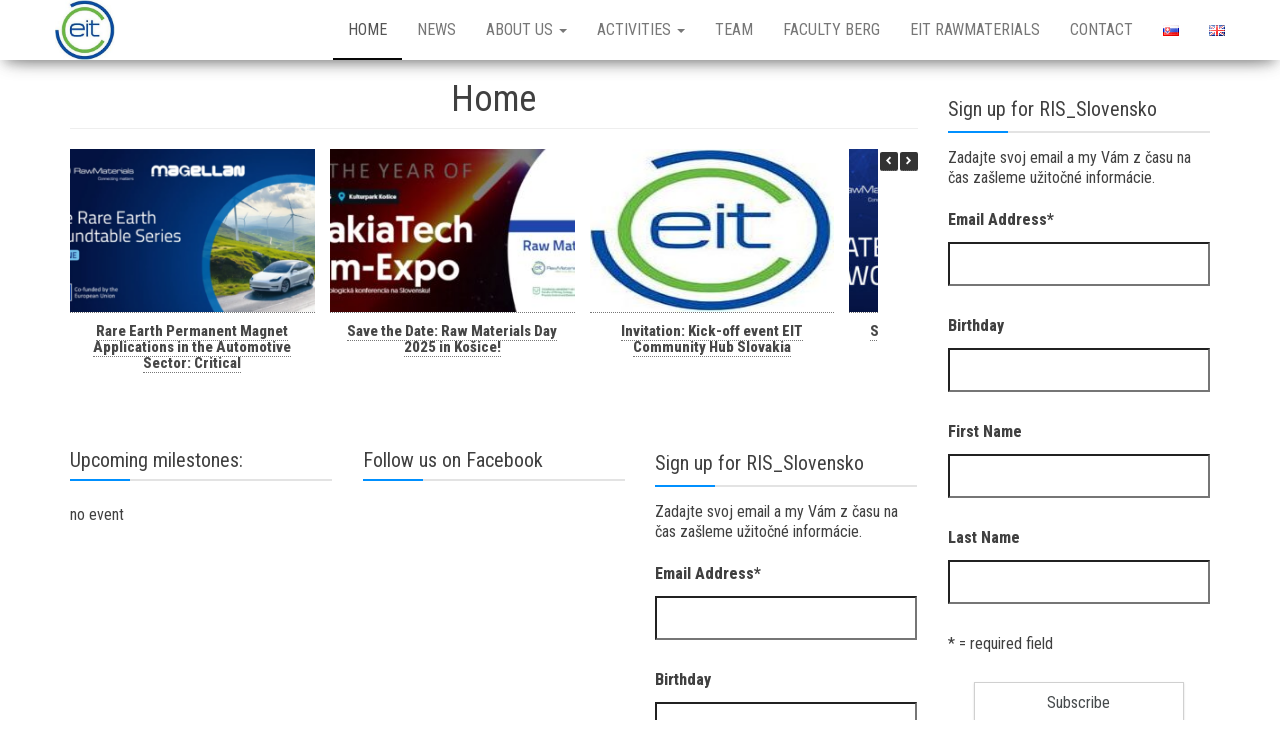

--- FILE ---
content_type: text/html; charset=UTF-8
request_url: https://hub.fberg.tuke.sk/en/home/
body_size: 15990
content:
<!DOCTYPE html>
<html lang="en-GB">
	<head>
		<meta http-equiv="content-type" content="text/html; charset=UTF-8" />
		<meta http-equiv="X-UA-Compatible" content="IE=edge">
		<meta name="viewport" content="width=device-width, initial-scale=1">
		<link rel="pingback" href="https://hub.fberg.tuke.sk/xmlrpc.php" />
		<meta name='robots' content='index, follow, max-image-preview:large, max-snippet:-1, max-video-preview:-1' />
<meta name="dlm-version" content="4.9.11"><link rel="alternate" href="https://hub.fberg.tuke.sk/" hreflang="sk" />
<link rel="alternate" href="https://hub.fberg.tuke.sk/en/home/" hreflang="en" />

	<!-- This site is optimized with the Yoast SEO plugin v19.0 - https://yoast.com/wordpress/plugins/seo/ -->
	<title>Home - EIT RawMaterials RIS Hub Slovakia</title>
	<meta name="description" content="EIT RawMaterials regionálne HUB centrum Košice funguje od roku 2018 a jeho cieľom je zvýšenie inovačného potenciálu na Slovensku a v okolitých regiónoch." />
	<link rel="canonical" href="https://hub.fberg.tuke.sk/en/home/" />
	<meta property="og:locale" content="en_GB" />
	<meta property="og:locale:alternate" content="sk_SK" />
	<meta property="og:type" content="website" />
	<meta property="og:title" content="Home - EIT RawMaterials RIS Hub Slovakia" />
	<meta property="og:description" content="EIT RawMaterials regionálne HUB centrum Košice funguje od roku 2018 a jeho cieľom je zvýšenie inovačného potenciálu na Slovensku a v okolitých regiónoch." />
	<meta property="og:url" content="https://hub.fberg.tuke.sk/en/home/" />
	<meta property="og:site_name" content="EIT RawMaterials RIS Hub Slovakia" />
	<meta property="article:modified_time" content="2025-12-26T20:21:31+00:00" />
	<meta name="twitter:card" content="summary_large_image" />
	<script type="application/ld+json" class="yoast-schema-graph">{"@context":"https://schema.org","@graph":[{"@type":"WebSite","@id":"https://hub.fberg.tuke.sk/en/home/#website","url":"https://hub.fberg.tuke.sk/en/home/","name":"EIT RawMaterials RIS Hub Slovakia","description":"EIT RawMaterials RIS Hub Slovakia","potentialAction":[{"@type":"SearchAction","target":{"@type":"EntryPoint","urlTemplate":"https://hub.fberg.tuke.sk/en/home/?s={search_term_string}"},"query-input":"required name=search_term_string"}],"inLanguage":"en-GB"},{"@type":"WebPage","@id":"https://hub.fberg.tuke.sk/en/home/#webpage","url":"https://hub.fberg.tuke.sk/en/home/","name":"Home - EIT RawMaterials RIS Hub Slovakia","isPartOf":{"@id":"https://hub.fberg.tuke.sk/en/home/#website"},"datePublished":"2018-03-09T12:10:45+00:00","dateModified":"2025-12-26T20:21:31+00:00","description":"EIT RawMaterials regionálne HUB centrum Košice funguje od roku 2018 a jeho cieľom je zvýšenie inovačného potenciálu na Slovensku a v okolitých regiónoch.","breadcrumb":{"@id":"https://hub.fberg.tuke.sk/en/home/#breadcrumb"},"inLanguage":"en-GB","potentialAction":[{"@type":"ReadAction","target":["https://hub.fberg.tuke.sk/en/home/"]}]},{"@type":"BreadcrumbList","@id":"https://hub.fberg.tuke.sk/en/home/#breadcrumb","itemListElement":[{"@type":"ListItem","position":1,"name":"Home"}]}]}</script>
	<!-- / Yoast SEO plugin. -->


<link rel='dns-prefetch' href='//fonts.googleapis.com' />
<link rel='dns-prefetch' href='//s.w.org' />
<link rel="alternate" type="application/rss+xml" title="EIT RawMaterials RIS Hub Slovakia &raquo; Feed" href="https://hub.fberg.tuke.sk/en/feed/" />
<link rel="alternate" type="application/rss+xml" title="EIT RawMaterials RIS Hub Slovakia &raquo; Comments Feed" href="https://hub.fberg.tuke.sk/en/comments/feed/" />
		<!-- This site uses the Google Analytics by ExactMetrics plugin v7.10.0 - Using Analytics tracking - https://www.exactmetrics.com/ -->
							<script
				src="//www.googletagmanager.com/gtag/js?id=G-R31CT2HFLJ"  data-cfasync="false" data-wpfc-render="false" type="text/javascript" async></script>
			<script data-cfasync="false" data-wpfc-render="false" type="text/javascript">
				var em_version = '7.10.0';
				var em_track_user = true;
				var em_no_track_reason = '';
				
								var disableStrs = [
										'ga-disable-G-R31CT2HFLJ',
														];

				/* Function to detect opted out users */
				function __gtagTrackerIsOptedOut() {
					for (var index = 0; index < disableStrs.length; index++) {
						if (document.cookie.indexOf(disableStrs[index] + '=true') > -1) {
							return true;
						}
					}

					return false;
				}

				/* Disable tracking if the opt-out cookie exists. */
				if (__gtagTrackerIsOptedOut()) {
					for (var index = 0; index < disableStrs.length; index++) {
						window[disableStrs[index]] = true;
					}
				}

				/* Opt-out function */
				function __gtagTrackerOptout() {
					for (var index = 0; index < disableStrs.length; index++) {
						document.cookie = disableStrs[index] + '=true; expires=Thu, 31 Dec 2099 23:59:59 UTC; path=/';
						window[disableStrs[index]] = true;
					}
				}

				if ('undefined' === typeof gaOptout) {
					function gaOptout() {
						__gtagTrackerOptout();
					}
				}
								window.dataLayer = window.dataLayer || [];

				window.ExactMetricsDualTracker = {
					helpers: {},
					trackers: {},
				};
				if (em_track_user) {
					function __gtagDataLayer() {
						dataLayer.push(arguments);
					}

					function __gtagTracker(type, name, parameters) {
						if (!parameters) {
							parameters = {};
						}

						if (parameters.send_to) {
							__gtagDataLayer.apply(null, arguments);
							return;
						}

						if (type === 'event') {
														parameters.send_to = exactmetrics_frontend.v4_id;
							var hookName = name;
							if (typeof parameters['event_category'] !== 'undefined') {
								hookName = parameters['event_category'] + ':' + name;
							}

							if (typeof ExactMetricsDualTracker.trackers[hookName] !== 'undefined') {
								ExactMetricsDualTracker.trackers[hookName](parameters);
							} else {
								__gtagDataLayer('event', name, parameters);
							}
							
													} else {
							__gtagDataLayer.apply(null, arguments);
						}
					}

					__gtagTracker('js', new Date());
					__gtagTracker('set', {
						'developer_id.dNDMyYj': true,
											});
										__gtagTracker('config', 'G-R31CT2HFLJ', {"forceSSL":"true","anonymize_ip":"true"} );
															window.gtag = __gtagTracker;										(function () {
						/* https://developers.google.com/analytics/devguides/collection/analyticsjs/ */
						/* ga and __gaTracker compatibility shim. */
						var noopfn = function () {
							return null;
						};
						var newtracker = function () {
							return new Tracker();
						};
						var Tracker = function () {
							return null;
						};
						var p = Tracker.prototype;
						p.get = noopfn;
						p.set = noopfn;
						p.send = function () {
							var args = Array.prototype.slice.call(arguments);
							args.unshift('send');
							__gaTracker.apply(null, args);
						};
						var __gaTracker = function () {
							var len = arguments.length;
							if (len === 0) {
								return;
							}
							var f = arguments[len - 1];
							if (typeof f !== 'object' || f === null || typeof f.hitCallback !== 'function') {
								if ('send' === arguments[0]) {
									var hitConverted, hitObject = false, action;
									if ('event' === arguments[1]) {
										if ('undefined' !== typeof arguments[3]) {
											hitObject = {
												'eventAction': arguments[3],
												'eventCategory': arguments[2],
												'eventLabel': arguments[4],
												'value': arguments[5] ? arguments[5] : 1,
											}
										}
									}
									if ('pageview' === arguments[1]) {
										if ('undefined' !== typeof arguments[2]) {
											hitObject = {
												'eventAction': 'page_view',
												'page_path': arguments[2],
											}
										}
									}
									if (typeof arguments[2] === 'object') {
										hitObject = arguments[2];
									}
									if (typeof arguments[5] === 'object') {
										Object.assign(hitObject, arguments[5]);
									}
									if ('undefined' !== typeof arguments[1].hitType) {
										hitObject = arguments[1];
										if ('pageview' === hitObject.hitType) {
											hitObject.eventAction = 'page_view';
										}
									}
									if (hitObject) {
										action = 'timing' === arguments[1].hitType ? 'timing_complete' : hitObject.eventAction;
										hitConverted = mapArgs(hitObject);
										__gtagTracker('event', action, hitConverted);
									}
								}
								return;
							}

							function mapArgs(args) {
								var arg, hit = {};
								var gaMap = {
									'eventCategory': 'event_category',
									'eventAction': 'event_action',
									'eventLabel': 'event_label',
									'eventValue': 'event_value',
									'nonInteraction': 'non_interaction',
									'timingCategory': 'event_category',
									'timingVar': 'name',
									'timingValue': 'value',
									'timingLabel': 'event_label',
									'page': 'page_path',
									'location': 'page_location',
									'title': 'page_title',
								};
								for (arg in args) {
																		if (!(!args.hasOwnProperty(arg) || !gaMap.hasOwnProperty(arg))) {
										hit[gaMap[arg]] = args[arg];
									} else {
										hit[arg] = args[arg];
									}
								}
								return hit;
							}

							try {
								f.hitCallback();
							} catch (ex) {
							}
						};
						__gaTracker.create = newtracker;
						__gaTracker.getByName = newtracker;
						__gaTracker.getAll = function () {
							return [];
						};
						__gaTracker.remove = noopfn;
						__gaTracker.loaded = true;
						window['__gaTracker'] = __gaTracker;
					})();
									} else {
										console.log("");
					(function () {
						function __gtagTracker() {
							return null;
						}

						window['__gtagTracker'] = __gtagTracker;
						window['gtag'] = __gtagTracker;
					})();
									}
			</script>
				<!-- / Google Analytics by ExactMetrics -->
		<script type="text/javascript">
window._wpemojiSettings = {"baseUrl":"https:\/\/s.w.org\/images\/core\/emoji\/13.1.0\/72x72\/","ext":".png","svgUrl":"https:\/\/s.w.org\/images\/core\/emoji\/13.1.0\/svg\/","svgExt":".svg","source":{"concatemoji":"https:\/\/hub.fberg.tuke.sk\/wp-includes\/js\/wp-emoji-release.min.js?ver=5.9.12"}};
/*! This file is auto-generated */
!function(e,a,t){var n,r,o,i=a.createElement("canvas"),p=i.getContext&&i.getContext("2d");function s(e,t){var a=String.fromCharCode;p.clearRect(0,0,i.width,i.height),p.fillText(a.apply(this,e),0,0);e=i.toDataURL();return p.clearRect(0,0,i.width,i.height),p.fillText(a.apply(this,t),0,0),e===i.toDataURL()}function c(e){var t=a.createElement("script");t.src=e,t.defer=t.type="text/javascript",a.getElementsByTagName("head")[0].appendChild(t)}for(o=Array("flag","emoji"),t.supports={everything:!0,everythingExceptFlag:!0},r=0;r<o.length;r++)t.supports[o[r]]=function(e){if(!p||!p.fillText)return!1;switch(p.textBaseline="top",p.font="600 32px Arial",e){case"flag":return s([127987,65039,8205,9895,65039],[127987,65039,8203,9895,65039])?!1:!s([55356,56826,55356,56819],[55356,56826,8203,55356,56819])&&!s([55356,57332,56128,56423,56128,56418,56128,56421,56128,56430,56128,56423,56128,56447],[55356,57332,8203,56128,56423,8203,56128,56418,8203,56128,56421,8203,56128,56430,8203,56128,56423,8203,56128,56447]);case"emoji":return!s([10084,65039,8205,55357,56613],[10084,65039,8203,55357,56613])}return!1}(o[r]),t.supports.everything=t.supports.everything&&t.supports[o[r]],"flag"!==o[r]&&(t.supports.everythingExceptFlag=t.supports.everythingExceptFlag&&t.supports[o[r]]);t.supports.everythingExceptFlag=t.supports.everythingExceptFlag&&!t.supports.flag,t.DOMReady=!1,t.readyCallback=function(){t.DOMReady=!0},t.supports.everything||(n=function(){t.readyCallback()},a.addEventListener?(a.addEventListener("DOMContentLoaded",n,!1),e.addEventListener("load",n,!1)):(e.attachEvent("onload",n),a.attachEvent("onreadystatechange",function(){"complete"===a.readyState&&t.readyCallback()})),(n=t.source||{}).concatemoji?c(n.concatemoji):n.wpemoji&&n.twemoji&&(c(n.twemoji),c(n.wpemoji)))}(window,document,window._wpemojiSettings);
</script>
<style type="text/css">
img.wp-smiley,
img.emoji {
	display: inline !important;
	border: none !important;
	box-shadow: none !important;
	height: 1em !important;
	width: 1em !important;
	margin: 0 0.07em !important;
	vertical-align: -0.1em !important;
	background: none !important;
	padding: 0 !important;
}
</style>
	<link rel='stylesheet' id='flick-css'  href='https://hub.fberg.tuke.sk/wp-content/plugins/mailchimp//css/flick/flick.css?ver=5.9.12' type='text/css' media='all' />
<link rel='stylesheet' id='mailchimpSF_main_css-css'  href='https://hub.fberg.tuke.sk/?mcsf_action=main_css&#038;ver=5.9.12' type='text/css' media='all' />
<!--[if IE]>
<link rel='stylesheet' id='mailchimpSF_ie_css-css'  href='https://hub.fberg.tuke.sk/wp-content/plugins/mailchimp/css/ie.css?ver=5.9.12' type='text/css' media='all' />
<![endif]-->
<link rel='stylesheet' id='wp-block-library-css'  href='https://hub.fberg.tuke.sk/wp-includes/css/dist/block-library/style.min.css?ver=5.9.12' type='text/css' media='all' />
<style id='global-styles-inline-css' type='text/css'>
body{--wp--preset--color--black: #000000;--wp--preset--color--cyan-bluish-gray: #abb8c3;--wp--preset--color--white: #ffffff;--wp--preset--color--pale-pink: #f78da7;--wp--preset--color--vivid-red: #cf2e2e;--wp--preset--color--luminous-vivid-orange: #ff6900;--wp--preset--color--luminous-vivid-amber: #fcb900;--wp--preset--color--light-green-cyan: #7bdcb5;--wp--preset--color--vivid-green-cyan: #00d084;--wp--preset--color--pale-cyan-blue: #8ed1fc;--wp--preset--color--vivid-cyan-blue: #0693e3;--wp--preset--color--vivid-purple: #9b51e0;--wp--preset--gradient--vivid-cyan-blue-to-vivid-purple: linear-gradient(135deg,rgba(6,147,227,1) 0%,rgb(155,81,224) 100%);--wp--preset--gradient--light-green-cyan-to-vivid-green-cyan: linear-gradient(135deg,rgb(122,220,180) 0%,rgb(0,208,130) 100%);--wp--preset--gradient--luminous-vivid-amber-to-luminous-vivid-orange: linear-gradient(135deg,rgba(252,185,0,1) 0%,rgba(255,105,0,1) 100%);--wp--preset--gradient--luminous-vivid-orange-to-vivid-red: linear-gradient(135deg,rgba(255,105,0,1) 0%,rgb(207,46,46) 100%);--wp--preset--gradient--very-light-gray-to-cyan-bluish-gray: linear-gradient(135deg,rgb(238,238,238) 0%,rgb(169,184,195) 100%);--wp--preset--gradient--cool-to-warm-spectrum: linear-gradient(135deg,rgb(74,234,220) 0%,rgb(151,120,209) 20%,rgb(207,42,186) 40%,rgb(238,44,130) 60%,rgb(251,105,98) 80%,rgb(254,248,76) 100%);--wp--preset--gradient--blush-light-purple: linear-gradient(135deg,rgb(255,206,236) 0%,rgb(152,150,240) 100%);--wp--preset--gradient--blush-bordeaux: linear-gradient(135deg,rgb(254,205,165) 0%,rgb(254,45,45) 50%,rgb(107,0,62) 100%);--wp--preset--gradient--luminous-dusk: linear-gradient(135deg,rgb(255,203,112) 0%,rgb(199,81,192) 50%,rgb(65,88,208) 100%);--wp--preset--gradient--pale-ocean: linear-gradient(135deg,rgb(255,245,203) 0%,rgb(182,227,212) 50%,rgb(51,167,181) 100%);--wp--preset--gradient--electric-grass: linear-gradient(135deg,rgb(202,248,128) 0%,rgb(113,206,126) 100%);--wp--preset--gradient--midnight: linear-gradient(135deg,rgb(2,3,129) 0%,rgb(40,116,252) 100%);--wp--preset--duotone--dark-grayscale: url('#wp-duotone-dark-grayscale');--wp--preset--duotone--grayscale: url('#wp-duotone-grayscale');--wp--preset--duotone--purple-yellow: url('#wp-duotone-purple-yellow');--wp--preset--duotone--blue-red: url('#wp-duotone-blue-red');--wp--preset--duotone--midnight: url('#wp-duotone-midnight');--wp--preset--duotone--magenta-yellow: url('#wp-duotone-magenta-yellow');--wp--preset--duotone--purple-green: url('#wp-duotone-purple-green');--wp--preset--duotone--blue-orange: url('#wp-duotone-blue-orange');--wp--preset--font-size--small: 13px;--wp--preset--font-size--medium: 20px;--wp--preset--font-size--large: 36px;--wp--preset--font-size--x-large: 42px;}.has-black-color{color: var(--wp--preset--color--black) !important;}.has-cyan-bluish-gray-color{color: var(--wp--preset--color--cyan-bluish-gray) !important;}.has-white-color{color: var(--wp--preset--color--white) !important;}.has-pale-pink-color{color: var(--wp--preset--color--pale-pink) !important;}.has-vivid-red-color{color: var(--wp--preset--color--vivid-red) !important;}.has-luminous-vivid-orange-color{color: var(--wp--preset--color--luminous-vivid-orange) !important;}.has-luminous-vivid-amber-color{color: var(--wp--preset--color--luminous-vivid-amber) !important;}.has-light-green-cyan-color{color: var(--wp--preset--color--light-green-cyan) !important;}.has-vivid-green-cyan-color{color: var(--wp--preset--color--vivid-green-cyan) !important;}.has-pale-cyan-blue-color{color: var(--wp--preset--color--pale-cyan-blue) !important;}.has-vivid-cyan-blue-color{color: var(--wp--preset--color--vivid-cyan-blue) !important;}.has-vivid-purple-color{color: var(--wp--preset--color--vivid-purple) !important;}.has-black-background-color{background-color: var(--wp--preset--color--black) !important;}.has-cyan-bluish-gray-background-color{background-color: var(--wp--preset--color--cyan-bluish-gray) !important;}.has-white-background-color{background-color: var(--wp--preset--color--white) !important;}.has-pale-pink-background-color{background-color: var(--wp--preset--color--pale-pink) !important;}.has-vivid-red-background-color{background-color: var(--wp--preset--color--vivid-red) !important;}.has-luminous-vivid-orange-background-color{background-color: var(--wp--preset--color--luminous-vivid-orange) !important;}.has-luminous-vivid-amber-background-color{background-color: var(--wp--preset--color--luminous-vivid-amber) !important;}.has-light-green-cyan-background-color{background-color: var(--wp--preset--color--light-green-cyan) !important;}.has-vivid-green-cyan-background-color{background-color: var(--wp--preset--color--vivid-green-cyan) !important;}.has-pale-cyan-blue-background-color{background-color: var(--wp--preset--color--pale-cyan-blue) !important;}.has-vivid-cyan-blue-background-color{background-color: var(--wp--preset--color--vivid-cyan-blue) !important;}.has-vivid-purple-background-color{background-color: var(--wp--preset--color--vivid-purple) !important;}.has-black-border-color{border-color: var(--wp--preset--color--black) !important;}.has-cyan-bluish-gray-border-color{border-color: var(--wp--preset--color--cyan-bluish-gray) !important;}.has-white-border-color{border-color: var(--wp--preset--color--white) !important;}.has-pale-pink-border-color{border-color: var(--wp--preset--color--pale-pink) !important;}.has-vivid-red-border-color{border-color: var(--wp--preset--color--vivid-red) !important;}.has-luminous-vivid-orange-border-color{border-color: var(--wp--preset--color--luminous-vivid-orange) !important;}.has-luminous-vivid-amber-border-color{border-color: var(--wp--preset--color--luminous-vivid-amber) !important;}.has-light-green-cyan-border-color{border-color: var(--wp--preset--color--light-green-cyan) !important;}.has-vivid-green-cyan-border-color{border-color: var(--wp--preset--color--vivid-green-cyan) !important;}.has-pale-cyan-blue-border-color{border-color: var(--wp--preset--color--pale-cyan-blue) !important;}.has-vivid-cyan-blue-border-color{border-color: var(--wp--preset--color--vivid-cyan-blue) !important;}.has-vivid-purple-border-color{border-color: var(--wp--preset--color--vivid-purple) !important;}.has-vivid-cyan-blue-to-vivid-purple-gradient-background{background: var(--wp--preset--gradient--vivid-cyan-blue-to-vivid-purple) !important;}.has-light-green-cyan-to-vivid-green-cyan-gradient-background{background: var(--wp--preset--gradient--light-green-cyan-to-vivid-green-cyan) !important;}.has-luminous-vivid-amber-to-luminous-vivid-orange-gradient-background{background: var(--wp--preset--gradient--luminous-vivid-amber-to-luminous-vivid-orange) !important;}.has-luminous-vivid-orange-to-vivid-red-gradient-background{background: var(--wp--preset--gradient--luminous-vivid-orange-to-vivid-red) !important;}.has-very-light-gray-to-cyan-bluish-gray-gradient-background{background: var(--wp--preset--gradient--very-light-gray-to-cyan-bluish-gray) !important;}.has-cool-to-warm-spectrum-gradient-background{background: var(--wp--preset--gradient--cool-to-warm-spectrum) !important;}.has-blush-light-purple-gradient-background{background: var(--wp--preset--gradient--blush-light-purple) !important;}.has-blush-bordeaux-gradient-background{background: var(--wp--preset--gradient--blush-bordeaux) !important;}.has-luminous-dusk-gradient-background{background: var(--wp--preset--gradient--luminous-dusk) !important;}.has-pale-ocean-gradient-background{background: var(--wp--preset--gradient--pale-ocean) !important;}.has-electric-grass-gradient-background{background: var(--wp--preset--gradient--electric-grass) !important;}.has-midnight-gradient-background{background: var(--wp--preset--gradient--midnight) !important;}.has-small-font-size{font-size: var(--wp--preset--font-size--small) !important;}.has-medium-font-size{font-size: var(--wp--preset--font-size--medium) !important;}.has-large-font-size{font-size: var(--wp--preset--font-size--large) !important;}.has-x-large-font-size{font-size: var(--wp--preset--font-size--x-large) !important;}
</style>
<link rel='stylesheet' id='contact-form-7-css'  href='https://hub.fberg.tuke.sk/wp-content/plugins/contact-form-7/includes/css/styles.css?ver=5.5.6.1' type='text/css' media='all' />
<link rel='stylesheet' id='bwg_fonts-css'  href='https://hub.fberg.tuke.sk/wp-content/plugins/photo-gallery/css/bwg-fonts/fonts.css?ver=0.0.1' type='text/css' media='all' />
<link rel='stylesheet' id='sumoselect-css'  href='https://hub.fberg.tuke.sk/wp-content/plugins/photo-gallery/css/sumoselect.min.css?ver=3.3.24' type='text/css' media='all' />
<link rel='stylesheet' id='mCustomScrollbar-css'  href='https://hub.fberg.tuke.sk/wp-content/plugins/photo-gallery/css/jquery.mCustomScrollbar.min.css?ver=3.1.5' type='text/css' media='all' />
<link rel='stylesheet' id='bwg_googlefonts-css'  href='https://fonts.googleapis.com/css?family=Ubuntu&#038;subset=greek,latin,greek-ext,vietnamese,cyrillic-ext,latin-ext,cyrillic' type='text/css' media='all' />
<link rel='stylesheet' id='bwg_frontend-css'  href='https://hub.fberg.tuke.sk/wp-content/plugins/photo-gallery/css/styles.min.css?ver=1.6.6' type='text/css' media='all' />
<link rel='stylesheet' id='siteorigin-panels-front-css'  href='https://hub.fberg.tuke.sk/wp-content/plugins/siteorigin-panels/css/front-flex.min.css?ver=2.29.9' type='text/css' media='all' />
<link rel='stylesheet' id='sow-image-default-4e6925654b7a-css'  href='https://hub.fberg.tuke.sk/wp-content/uploads/siteorigin-widgets/sow-image-default-4e6925654b7a.css?ver=5.9.12' type='text/css' media='all' />
<link rel='stylesheet' id='envo-business-fonts-css'  href='https://fonts.googleapis.com/css?family=Roboto+Condensed%3A300%2C300i%2C400%2C400i%2C600%2C600i%2C800%2C800i&#038;subset=latin%2Clatin-ext' type='text/css' media='all' />
<link rel='stylesheet' id='bootstrap-css'  href='https://hub.fberg.tuke.sk/wp-content/themes/envo-business/css/bootstrap.css?ver=3.3.7' type='text/css' media='all' />
<link rel='stylesheet' id='envo-business-stylesheet-css'  href='https://hub.fberg.tuke.sk/wp-content/themes/envo-business/style.css?ver=1.0.5' type='text/css' media='all' />
<link rel='stylesheet' id='kc-general-css'  href='https://hub.fberg.tuke.sk/wp-content/plugins/kingcomposer/assets/frontend/css/kingcomposer.min.css?ver=2.9.6' type='text/css' media='all' />
<link rel='stylesheet' id='kc-animate-css'  href='https://hub.fberg.tuke.sk/wp-content/plugins/kingcomposer/assets/css/animate.css?ver=2.9.6' type='text/css' media='all' />
<link rel='stylesheet' id='kc-icon-1-css'  href='https://hub.fberg.tuke.sk/wp-content/plugins/kingcomposer/assets/css/icons.css?ver=2.9.6' type='text/css' media='all' />
<script type='text/javascript' src='https://hub.fberg.tuke.sk/wp-includes/js/jquery/jquery.min.js?ver=3.6.0' id='jquery-core-js'></script>
<script type='text/javascript' src='https://hub.fberg.tuke.sk/wp-includes/js/jquery/jquery-migrate.min.js?ver=3.3.2' id='jquery-migrate-js'></script>
<script type='text/javascript' src='https://hub.fberg.tuke.sk/wp-content/plugins/mailchimp//js/scrollTo.js?ver=1.5.7' id='jquery_scrollto-js'></script>
<script type='text/javascript' src='https://hub.fberg.tuke.sk/wp-includes/js/jquery/jquery.form.min.js?ver=4.3.0' id='jquery-form-js'></script>
<script type='text/javascript' id='mailchimpSF_main_js-js-extra'>
/* <![CDATA[ */
var mailchimpSF = {"ajax_url":"https:\/\/hub.fberg.tuke.sk\/"};
/* ]]> */
</script>
<script type='text/javascript' src='https://hub.fberg.tuke.sk/wp-content/plugins/mailchimp//js/mailchimp.js?ver=1.5.7' id='mailchimpSF_main_js-js'></script>
<script type='text/javascript' src='https://hub.fberg.tuke.sk/wp-includes/js/jquery/ui/core.min.js?ver=1.13.1' id='jquery-ui-core-js'></script>
<script type='text/javascript' src='https://hub.fberg.tuke.sk/wp-content/plugins/mailchimp//js/datepicker.js?ver=5.9.12' id='datepicker-js'></script>
<script type='text/javascript' src='https://hub.fberg.tuke.sk/wp-content/plugins/google-analytics-dashboard-for-wp/assets/js/frontend-gtag.min.js?ver=7.10.0' id='exactmetrics-frontend-script-js'></script>
<script data-cfasync="false" data-wpfc-render="false" type="text/javascript" id='exactmetrics-frontend-script-js-extra'>/* <![CDATA[ */
var exactmetrics_frontend = {"js_events_tracking":"true","download_extensions":"zip,mp3,mpeg,pdf,docx,pptx,xlsx,rar","inbound_paths":"[{\"path\":\"\\\/go\\\/\",\"label\":\"affiliate\"},{\"path\":\"\\\/recommend\\\/\",\"label\":\"affiliate\"}]","home_url":"https:\/\/hub.fberg.tuke.sk","hash_tracking":"false","ua":"","v4_id":"G-R31CT2HFLJ"};/* ]]> */
</script>
<script type='text/javascript' src='https://hub.fberg.tuke.sk/wp-content/plugins/photo-gallery/js/jquery.sumoselect.min.js?ver=3.3.24' id='sumoselect-js'></script>
<script type='text/javascript' src='https://hub.fberg.tuke.sk/wp-content/plugins/photo-gallery/js/jquery.mobile.min.js?ver=1.4.5' id='jquery-mobile-js'></script>
<script type='text/javascript' src='https://hub.fberg.tuke.sk/wp-content/plugins/photo-gallery/js/jquery.mCustomScrollbar.concat.min.js?ver=3.1.5' id='mCustomScrollbar-js'></script>
<script type='text/javascript' src='https://hub.fberg.tuke.sk/wp-content/plugins/photo-gallery/js/jquery.fullscreen.min.js?ver=0.6.0' id='jquery-fullscreen-js'></script>
<script type='text/javascript' id='bwg_frontend-js-extra'>
/* <![CDATA[ */
var bwg_objectsL10n = {"bwg_field_required":"field is required.","bwg_mail_validation":"This is not a valid email address.","bwg_search_result":"There are no images matching your search.","bwg_select_tag":"Select Tag","bwg_order_by":"Order By","bwg_search":"Search","bwg_show_ecommerce":"Show Ecommerce","bwg_hide_ecommerce":"Hide Ecommerce","bwg_show_comments":"Show Comments","bwg_hide_comments":"Hide Comments","bwg_restore":"Restore","bwg_maximize":"Maximize","bwg_fullscreen":"Fullscreen","bwg_exit_fullscreen":"Exit Fullscreen","bwg_search_tag":"SEARCH...","bwg_tag_no_match":"No tags found","bwg_all_tags_selected":"All tags selected","bwg_tags_selected":"tags selected","play":"Play","pause":"Pause","is_pro":"","bwg_play":"Play","bwg_pause":"Pause","bwg_hide_info":"Hide info","bwg_show_info":"Show info","bwg_hide_rating":"Hide rating","bwg_show_rating":"Show rating","ok":"Ok","cancel":"Cancel","select_all":"Select all","lazy_load":"0","lazy_loader":"https:\/\/hub.fberg.tuke.sk\/wp-content\/plugins\/photo-gallery\/images\/ajax_loader.png","front_ajax":"0","bwg_tag_see_all":"see all tags","bwg_tag_see_less":"see less tags"};
/* ]]> */
</script>
<script type='text/javascript' src='https://hub.fberg.tuke.sk/wp-content/plugins/photo-gallery/js/scripts.min.js?ver=1.6.6' id='bwg_frontend-js'></script>
<link rel="https://api.w.org/" href="https://hub.fberg.tuke.sk/wp-json/" /><link rel="alternate" type="application/json" href="https://hub.fberg.tuke.sk/wp-json/wp/v2/pages/181" /><link rel="EditURI" type="application/rsd+xml" title="RSD" href="https://hub.fberg.tuke.sk/xmlrpc.php?rsd" />
<link rel="wlwmanifest" type="application/wlwmanifest+xml" href="https://hub.fberg.tuke.sk/wp-includes/wlwmanifest.xml" /> 
<meta name="generator" content="WordPress 5.9.12" />
<link rel='shortlink' href='https://hub.fberg.tuke.sk/' />
		<!-- Custom Logo: hide header text -->
		<style id="custom-logo-css" type="text/css">
			.site-title, .site-description {
				position: absolute;
				clip: rect(1px, 1px, 1px, 1px);
			}
		</style>
		<link rel="alternate" type="application/json+oembed" href="https://hub.fberg.tuke.sk/wp-json/oembed/1.0/embed?url=https%3A%2F%2Fhub.fberg.tuke.sk%2Fen%2Fhome%2F" />
<link rel="alternate" type="text/xml+oembed" href="https://hub.fberg.tuke.sk/wp-json/oembed/1.0/embed?url=https%3A%2F%2Fhub.fberg.tuke.sk%2Fen%2Fhome%2F&#038;format=xml" />
<script type="text/javascript">var kc_script_data={ajax_url:"https://hub.fberg.tuke.sk/wp-admin/admin-ajax.php"}</script><script type="text/javascript">
        jQuery(function($) {
            $('.date-pick').each(function() {
                var format = $(this).data('format') || 'mm/dd/yyyy';
                format = format.replace(/yyyy/i, 'yy');
                $(this).datepicker({
                    autoFocusNextInput: true,
                    constrainInput: false,
                    changeMonth: true,
                    changeYear: true,
                    beforeShow: function(input, inst) { $('#ui-datepicker-div').addClass('show'); },
                    dateFormat: format.toLowerCase(),
                });
            });
            d = new Date();
            $('.birthdate-pick').each(function() {
                var format = $(this).data('format') || 'mm/dd';
                format = format.replace(/yyyy/i, 'yy');
                $(this).datepicker({
                    autoFocusNextInput: true,
                    constrainInput: false,
                    changeMonth: true,
                    changeYear: false,
                    minDate: new Date(d.getFullYear(), 1-1, 1),
                    maxDate: new Date(d.getFullYear(), 12-1, 31),
                    beforeShow: function(input, inst) { $('#ui-datepicker-div').removeClass('show'); },
                    dateFormat: format.toLowerCase(),
                });

            });

        });
    </script>
<style media="all" id="siteorigin-panels-layouts-head">/* Layout 181 */ #pgc-181-0-0 { width:100%;width:calc(100% - ( 0 * 30px ) ) } #pg-181-0 , #pg-181-1 , #pl-181 .so-panel { margin-bottom:30px } #pgc-181-1-0 , #pgc-181-1-1 , #pgc-181-1-2 { width:33.3333%;width:calc(33.3333% - ( 0.66666666666667 * 30px ) ) } #pgc-181-2-0 , #pgc-181-2-1 { width:50%;width:calc(50% - ( 0.5 * 30px ) ) } #pl-181 .so-panel:last-of-type { margin-bottom:0px } #pg-181-0.panel-has-style > .panel-row-style, #pg-181-0.panel-no-style , #pg-181-1.panel-has-style > .panel-row-style, #pg-181-1.panel-no-style , #pg-181-2.panel-has-style > .panel-row-style, #pg-181-2.panel-no-style { -webkit-align-items:flex-start;align-items:flex-start } @media (max-width:780px){ #pg-181-0.panel-no-style, #pg-181-0.panel-has-style > .panel-row-style, #pg-181-0 , #pg-181-1.panel-no-style, #pg-181-1.panel-has-style > .panel-row-style, #pg-181-1 , #pg-181-2.panel-no-style, #pg-181-2.panel-has-style > .panel-row-style, #pg-181-2 { -webkit-flex-direction:column;-ms-flex-direction:column;flex-direction:column } #pg-181-0 > .panel-grid-cell , #pg-181-0 > .panel-row-style > .panel-grid-cell , #pg-181-1 > .panel-grid-cell , #pg-181-1 > .panel-row-style > .panel-grid-cell , #pg-181-2 > .panel-grid-cell , #pg-181-2 > .panel-row-style > .panel-grid-cell { width:100%;margin-right:0 } #pgc-181-1-0 , #pgc-181-1-1 , #pgc-181-2-0 { margin-bottom:30px } #pl-181 .panel-grid-cell { padding:0 } #pl-181 .panel-grid .panel-grid-cell-empty { display:none } #pl-181 .panel-grid .panel-grid-cell-mobile-last { margin-bottom:0px }  } </style><link rel="icon" href="https://hub.fberg.tuke.sk/wp-content/uploads/2018/03/cropped-hubkosice-1-32x32.jpg" sizes="32x32" />
<link rel="icon" href="https://hub.fberg.tuke.sk/wp-content/uploads/2018/03/cropped-hubkosice-1-192x192.jpg" sizes="192x192" />
<link rel="apple-touch-icon" href="https://hub.fberg.tuke.sk/wp-content/uploads/2018/03/cropped-hubkosice-1-180x180.jpg" />
<meta name="msapplication-TileImage" content="https://hub.fberg.tuke.sk/wp-content/uploads/2018/03/cropped-hubkosice-1-270x270.jpg" />
<script type="text/javascript"></script><style type="text/css" id="kc-css-general">.kc-off-notice{display: inline-block !important;}.kc-container{max-width:1170px;}</style><style type="text/css" id="kc-css-render"></style>	</head>
	<body id="blog" class="home page-template-default page page-id-181 wp-custom-logo kc-css-system siteorigin-panels siteorigin-panels-before-js siteorigin-panels-home">
		 
<div class="main-menu">
	<nav id="site-navigation" class="navbar navbar-default navbar-fixed-top">     
		<div class="container">   
			<div class="navbar-header">
									<div id="main-menu-panel" class="open-panel" data-panel="main-menu-panel">
						<span></span>
						<span></span>
						<span></span>
					</div>
								<div class="site-header" >
					<div class="site-branding-logo">
						<a href="https://hub.fberg.tuke.sk/en/home/" class="custom-logo-link" rel="home" aria-current="page"><img width="182" height="182" src="https://hub.fberg.tuke.sk/wp-content/uploads/2023/03/cropped-eit_logo.jpg" class="custom-logo" alt="EIT RawMaterials RIS Hub Slovakia" srcset="https://hub.fberg.tuke.sk/wp-content/uploads/2023/03/cropped-eit_logo.jpg 182w, https://hub.fberg.tuke.sk/wp-content/uploads/2023/03/cropped-eit_logo-150x150.jpg 150w" sizes="(max-width: 182px) 100vw, 182px" /></a>					</div>
					<div class="site-branding-text navbar-brand">
													<h1 class="site-title"><a href="https://hub.fberg.tuke.sk/en/home/" rel="home">EIT RawMaterials RIS Hub Slovakia</a></h1>
						
													<p class="site-description">
								EIT RawMaterials RIS Hub Slovakia							</p>
											</div><!-- .site-branding-text -->
				</div>
			</div>  
			<div class="menu-container"><ul id="menu-eng_menu" class="nav navbar-nav navbar-right"><li id="menu-item-201" class="menu-item menu-item-type-post_type menu-item-object-page menu-item-home current-menu-item page_item page-item-181 current_page_item menu-item-201 active"><a title="Home" href="https://hub.fberg.tuke.sk/en/home/">Home</a></li>
<li id="menu-item-200" class="menu-item menu-item-type-post_type menu-item-object-page menu-item-200"><a title="News" href="https://hub.fberg.tuke.sk/en/news/">News</a></li>
<li id="menu-item-204" class="menu-item menu-item-type-post_type menu-item-object-page menu-item-has-children menu-item-204 dropdown"><a title="About us" href="https://hub.fberg.tuke.sk/en/about-us/" data-toggle="dropdown" class="dropdown-toggle">About us <span class="caret"></span></a>
<ul role="menu" class=" dropdown-menu">
	<li id="menu-item-1185" class="menu-item menu-item-type-post_type menu-item-object-page menu-item-1185"><a title="Official documents" href="https://hub.fberg.tuke.sk/official-documents/">Official documents</a></li>
</ul>
</li>
<li id="menu-item-203" class="menu-item menu-item-type-post_type menu-item-object-page menu-item-has-children menu-item-203 dropdown"><a title="Activities" href="https://hub.fberg.tuke.sk/en/activities/" data-toggle="dropdown" class="dropdown-toggle">Activities <span class="caret"></span></a>
<ul role="menu" class=" dropdown-menu">
	<li id="menu-item-1752" class="menu-item menu-item-type-post_type menu-item-object-page menu-item-1752"><a title="Partner Form" href="https://hub.fberg.tuke.sk/en/partner-form/">Partner Form</a></li>
</ul>
</li>
<li id="menu-item-199" class="menu-item menu-item-type-post_type menu-item-object-page menu-item-199"><a title="Team" href="https://hub.fberg.tuke.sk/en/team/">Team</a></li>
<li id="menu-item-206" class="menu-item menu-item-type-custom menu-item-object-custom menu-item-206"><a title="Faculty BERG" href="https://fberg.tuke.sk/">Faculty BERG</a></li>
<li id="menu-item-207" class="menu-item menu-item-type-custom menu-item-object-custom menu-item-207"><a title="EIT RawMaterials" href="http://eitrawmaterials.eu">EIT RawMaterials</a></li>
<li id="menu-item-202" class="menu-item menu-item-type-post_type menu-item-object-page menu-item-202"><a title="Contact" href="https://hub.fberg.tuke.sk/en/contact/">Contact</a></li>
<li id="menu-item-205-sk" class="lang-item lang-item-7 lang-item-sk lang-item-first menu-item menu-item-type-custom menu-item-object-custom menu-item-205-sk"><a title="&lt;img src=&quot;[data-uri]&quot; alt=&quot;Slovenčina&quot; width=&quot;16&quot; height=&quot;11&quot; style=&quot;width: 16px; height: 11px;&quot; /&gt;" href="https://hub.fberg.tuke.sk/" hreflang="sk-SK" lang="sk-SK"><img src="[data-uri]" alt="Slovenčina" width="16" height="11" style="width: 16px; height: 11px;" /></a></li>
<li id="menu-item-205-en" class="lang-item lang-item-13 lang-item-en current-lang menu-item menu-item-type-custom menu-item-object-custom current_page_item menu-item-home menu-item-205-en"><a title="&lt;img src=&quot;[data-uri]&quot; alt=&quot;English&quot; width=&quot;16&quot; height=&quot;11&quot; style=&quot;width: 16px; height: 11px;&quot; /&gt;" href="https://hub.fberg.tuke.sk/en/home/" hreflang="en-GB" lang="en-GB"><img src="[data-uri]" alt="English" width="16" height="11" style="width: 16px; height: 11px;" /></a></li>
</ul></div>		</div>
			</nav> 
</div>
	<div class="container main-container" role="main">
		<div class="page-area">	

<!-- start content container -->
<!-- start content container -->
<div class="row">   
	<article class="main-content-area col-md-9">        
		                          
				<div class="post-181 page type-page status-publish hentry">
										<div class="main-content-page">
						<header>                              
							<h1 class="entry-title page-header">
								Home							</h1> 
							<time class="posted-on published" datetime="2018-03-09"></time>                                                        
						</header>                            
						<div class="entry-content">                              
							<div id="pl-181"  class="panel-layout" ><div id="pg-181-0"  class="panel-grid panel-no-style" ><div id="pgc-181-0-0"  class="panel-grid-cell" ><div id="panel-181-0-0-0" class="so-panel widget widget_sow-post-carousel panel-first-child panel-last-child" data-index="0" ><div
			
			class="so-widget-sow-post-carousel so-widget-sow-post-carousel-base-ad93eedad001-181"
			
		>	<div
		class="sow-post-carousel-wrapper sow-post-carousel-theme-base"
		style="overflow: hidden; max-width: 100%; min-height: 182px"
	>
		<div class="sow-carousel-title">
			<div class="sow-carousel-navigation ">
						<a href="#" class="sow-carousel-next" title="Next" aria-label="Next Posts" role="button"></a>
						<a href="#" class="sow-carousel-previous" title="Previous" aria-label="Previous Posts" role="button"></a>
					</div>
	</div>

<div class="sow-carousel-container ">
		<div class="sow-carousel-wrapper"
		data-dir="ltr"
		style="opacity: 0;"
		data-widget="post" data-fetching="false" data-page="1" data-ajax-url="https://hub.fberg.tuke.sk/wp-admin/admin-ajax.php?_widgets_nonce=16547450e6" data-item_count="174" data-carousel_settings="{&quot;loop&quot;:true,&quot;animation&quot;:&quot;ease&quot;,&quot;animation_speed&quot;:400,&quot;autoplay&quot;:&quot;&quot;,&quot;pauseOnHover&quot;:&quot;&quot;,&quot;autoplaySpeed&quot;:8000,&quot;item_overflow&quot;:true,&quot;autoplay_continuous_scroll&quot;:false}" data-responsive="{&quot;desktop_slides_to_scroll&quot;:1,&quot;tablet_landscape_breakpoint&quot;:1366,&quot;tablet_landscape_slides_to_scroll&quot;:2,&quot;tablet_portrait_breakpoint&quot;:1025,&quot;tablet_portrait_slides_to_scroll&quot;:2,&quot;mobile_breakpoint&quot;:480,&quot;mobile_slides_to_scroll&quot;:1}" data-variable_width="true" 	>
		<div
			class="sow-carousel-items"
					>
				<div class="sow-carousel-item" tabindex="-1" style="float: left;">
		<div class="sow-carousel-thumbnail">
							<a
					href="https://hub.fberg.tuke.sk/en/2025/10/10/rare-earth-permanent-magnet-applications-in-the-automotive-sector-critical/"
										style="background-image: url( https://hub.fberg.tuke.sk/wp-content/uploads/2025/10/image001-272x182.png )"
					aria-labelledby="sow-carousel-id-4209"
					tabindex="-1"
				>
					<span class="overlay"></span>
				</a>
					</div>
		<h3 class="sow-carousel-item-title">
			<a
				href="https://hub.fberg.tuke.sk/en/2025/10/10/rare-earth-permanent-magnet-applications-in-the-automotive-sector-critical/"
				id="sow-carousel-id-4209"
								tabindex="-1"
			>

				Rare Earth Permanent Magnet Applications in the Automotive Sector: Critical			</a>
		</h3>
	</div>
	<div class="sow-carousel-item" tabindex="-1" style="float: left;">
		<div class="sow-carousel-thumbnail">
							<a
					href="https://hub.fberg.tuke.sk/en/2025/08/30/save-the-date-raw-materials-day-2025-in-kosice-2/"
										style="background-image: url( https://hub.fberg.tuke.sk/wp-content/uploads/2025/09/slovakiatech2025-272x182.jpg )"
					aria-labelledby="sow-carousel-id-4204"
					tabindex="-1"
				>
					<span class="overlay"></span>
				</a>
					</div>
		<h3 class="sow-carousel-item-title">
			<a
				href="https://hub.fberg.tuke.sk/en/2025/08/30/save-the-date-raw-materials-day-2025-in-kosice-2/"
				id="sow-carousel-id-4204"
								tabindex="-1"
			>

				Save the Date: Raw Materials Day 2025 in Košice!			</a>
		</h3>
	</div>
	<div class="sow-carousel-item" tabindex="-1" style="float: left;">
		<div class="sow-carousel-thumbnail">
							<a
					href="https://hub.fberg.tuke.sk/en/2025/08/28/invitation-kick-off-event-eit-community-hub-slovakia/"
										style="background-image: url( https://hub.fberg.tuke.sk/wp-content/uploads/2023/03/cropped-eit_logo.jpg )"
					aria-labelledby="sow-carousel-id-4194"
					tabindex="-1"
				>
					<span class="overlay"></span>
				</a>
					</div>
		<h3 class="sow-carousel-item-title">
			<a
				href="https://hub.fberg.tuke.sk/en/2025/08/28/invitation-kick-off-event-eit-community-hub-slovakia/"
				id="sow-carousel-id-4194"
								tabindex="-1"
			>

				Invitation: Kick-off event EIT Community Hub Slovakia			</a>
		</h3>
	</div>
	<div class="sow-carousel-item" tabindex="-1" style="float: left;">
		<div class="sow-carousel-thumbnail">
							<a
					href="https://hub.fberg.tuke.sk/en/2025/07/22/sign-green-and-circular-metals/"
										style="background-image: url( https://hub.fberg.tuke.sk/wp-content/uploads/2025/07/Xnip2025-07-22_10-01-11-272x182.jpg )"
					aria-labelledby="sow-carousel-id-4176"
					tabindex="-1"
				>
					<span class="overlay"></span>
				</a>
					</div>
		<h3 class="sow-carousel-item-title">
			<a
				href="https://hub.fberg.tuke.sk/en/2025/07/22/sign-green-and-circular-metals/"
				id="sow-carousel-id-4176"
								tabindex="-1"
			>

				SIGN: Green and circular metals			</a>
		</h3>
	</div>
	<div class="sow-carousel-item" tabindex="-1" style="float: left;">
		<div class="sow-carousel-thumbnail">
							<a
					href="https://hub.fberg.tuke.sk/en/2025/05/19/skills-for-tomorrow-training-programmes-raw-advanced-materials/"
										style="background-image: url( https://hub.fberg.tuke.sk/wp-content/uploads/2019/10/shutterstock_773293384-3-1200x400-1-272x182.jpg )"
					aria-labelledby="sow-carousel-id-4165"
					tabindex="-1"
				>
					<span class="overlay"></span>
				</a>
					</div>
		<h3 class="sow-carousel-item-title">
			<a
				href="https://hub.fberg.tuke.sk/en/2025/05/19/skills-for-tomorrow-training-programmes-raw-advanced-materials/"
				id="sow-carousel-id-4165"
								tabindex="-1"
			>

				Call for Offers: Skills for Tomorrow Training Programmes – Raw &#038; Advanced Materials			</a>
		</h3>
	</div>
	<div class="sow-carousel-item" tabindex="-1" style="float: left;">
		<div class="sow-carousel-thumbnail">
							<a
					href="https://hub.fberg.tuke.sk/en/2025/05/08/conference-innovation-for-a-sustainable-future-integrating-technology-education-and-cross-sector-collaboration-for-a-competitive-economy-and-equitable-society/"
										style="background-image: url( https://hub.fberg.tuke.sk/wp-content/uploads/2025/05/conf-logo-2048x1888-1-272x182.png )"
					aria-labelledby="sow-carousel-id-4158"
					tabindex="-1"
				>
					<span class="overlay"></span>
				</a>
					</div>
		<h3 class="sow-carousel-item-title">
			<a
				href="https://hub.fberg.tuke.sk/en/2025/05/08/conference-innovation-for-a-sustainable-future-integrating-technology-education-and-cross-sector-collaboration-for-a-competitive-economy-and-equitable-society/"
				id="sow-carousel-id-4158"
								tabindex="-1"
			>

				Conference: Innovation for a Sustainable Future: Integrating Technology, Education, and Cross-Sector Collaboration for a Competitive Economy and Equitable Society			</a>
		</h3>
	</div>
	<div class="sow-carousel-item" tabindex="-1" style="float: left;">
		<div class="sow-carousel-thumbnail">
							<a
					href="https://hub.fberg.tuke.sk/en/2025/03/31/international-mining-conference-dubrovnik-dim-esee-2025/"
										style="background-image: url( https://hub.fberg.tuke.sk/wp-content/uploads/2025/03/Poster-2025_FINAL_page-0001-272x182.jpg )"
					aria-labelledby="sow-carousel-id-4146"
					tabindex="-1"
				>
					<span class="overlay"></span>
				</a>
					</div>
		<h3 class="sow-carousel-item-title">
			<a
				href="https://hub.fberg.tuke.sk/en/2025/03/31/international-mining-conference-dubrovnik-dim-esee-2025/"
				id="sow-carousel-id-4146"
								tabindex="-1"
			>

				International Mining Conference Dubrovnik DIM ESEE 2025			</a>
		</h3>
	</div>
	<div class="sow-carousel-item" tabindex="-1" style="float: left;">
		<div class="sow-carousel-thumbnail">
							<a
					href="https://hub.fberg.tuke.sk/en/2025/02/21/rawmaterials-summit-2/"
										style="background-image: url( https://hub.fberg.tuke.sk/wp-content/uploads/2025/02/1739364434472-272x182.jpeg )"
					aria-labelledby="sow-carousel-id-4138"
					tabindex="-1"
				>
					<span class="overlay"></span>
				</a>
					</div>
		<h3 class="sow-carousel-item-title">
			<a
				href="https://hub.fberg.tuke.sk/en/2025/02/21/rawmaterials-summit-2/"
				id="sow-carousel-id-4138"
								tabindex="-1"
			>

				RawMaterials Summit			</a>
		</h3>
	</div>
	<div class="sow-carousel-item" tabindex="-1" style="float: left;">
		<div class="sow-carousel-thumbnail">
							<a
					href="https://hub.fberg.tuke.sk/en/2024/10/22/call-for-ris-projects-ris-capacity-building-and-ris-innovation-2/"
										style="background-image: url( https://hub.fberg.tuke.sk/wp-content/uploads/2024/10/Xnip2024-10-22_09-31-16-272x182.jpg )"
					aria-labelledby="sow-carousel-id-4097"
					tabindex="-1"
				>
					<span class="overlay"></span>
				</a>
					</div>
		<h3 class="sow-carousel-item-title">
			<a
				href="https://hub.fberg.tuke.sk/en/2024/10/22/call-for-ris-projects-ris-capacity-building-and-ris-innovation-2/"
				id="sow-carousel-id-4097"
								tabindex="-1"
			>

				Call for RIS Projects (RIS Capacity Building and RIS Innovation)			</a>
		</h3>
	</div>
	<div class="sow-carousel-item" tabindex="-1" style="float: left;">
		<div class="sow-carousel-thumbnail">
							<a
					href="https://hub.fberg.tuke.sk/en/2022/12/12/pre-register-for-eit-jumpstarter-2023/"
										style="background-image: url( https://hub.fberg.tuke.sk/wp-content/uploads/2022/12/Jumpstarter-2022_Header-272x182.jpg )"
					aria-labelledby="sow-carousel-id-3823"
					tabindex="-1"
				>
					<span class="overlay"></span>
				</a>
					</div>
		<h3 class="sow-carousel-item-title">
			<a
				href="https://hub.fberg.tuke.sk/en/2022/12/12/pre-register-for-eit-jumpstarter-2023/"
				id="sow-carousel-id-3823"
								tabindex="-1"
			>

				Pre-register for EIT Jumpstarter 2023			</a>
		</h3>
	</div>
		</div>
			</div>

	</div>
		<input type="hidden" name="instance_hash" value="b6ad16b4"/>
	</div>
</div></div></div></div><div id="pg-181-1"  class="panel-grid panel-no-style" ><div id="pgc-181-1-0"  class="panel-grid-cell" ><div id="panel-181-1-0-0" class="so-panel widget widget_event_list_widget panel-first-child panel-last-child" data-index="1" ><h3 class="widget-title">Upcoming milestones:</h3>
				<div class="event-list"><p>no event</p>
				</div></div></div><div id="pgc-181-1-1"  class="panel-grid-cell" ><div id="panel-181-1-1-0" class="so-panel widget widget_sow-editor panel-first-child panel-last-child" data-index="2" ><div
			
			class="so-widget-sow-editor so-widget-sow-editor-base"
			
		><h3 class="widget-title">Follow us on Facebook</h3>
<div class="siteorigin-widget-tinymce textwidget">
	<p><iframe loading="lazy" style="border: none; overflow: hidden;" src="https://www.facebook.com/plugins/page.php?href=https%3A%2F%2Fwww.facebook.com%2Fhubkosice&amp;tabs=timeline&amp;width=340&amp;height=500&amp;small_header=false&amp;adapt_container_width=true&amp;hide_cover=false&amp;show_facepile=true&amp;appId" width="340" height="500" frameborder="0" scrolling="no"></iframe></p>
</div>
</div></div></div><div id="pgc-181-1-2"  class="panel-grid-cell" ><div id="panel-181-1-2-0" class="so-panel widget widget_mailchimpsf_widget panel-first-child panel-last-child" data-index="3" ><h3 class="widget-title">Sign up for RIS_Slovensko</h3>	<style>
		.widget_mailchimpsf_widget .widget-title {
		line-height: 1.4em;
		margin-bottom: 0.75em;
	}
	#mc_subheader {
		line-height: 1.25em;
		margin-bottom: 18px;
	}
	.mc_merge_var {
		margin-bottom: 1.0em;
	}
	.mc_var_label,
	.mc_interest_label {
		display: block;
		margin-bottom: 0.5em;
	}
	.mc_input {
		-moz-box-sizing: border-box;
		-webkit-box-sizing: border-box;
		box-sizing: border-box;
		width: 100%;
	}
	.mc_input.mc_phone {
		width: auto;
	}
	select.mc_select {
		margin-top: 0.5em;
		width: 100%;
	}
	.mc_address_label {
		margin-top: 1.0em;
		margin-bottom: 0.5em;
		display: block;
	}
	.mc_address_label ~ select {
		width: 100%;		
	}
	.mc_list li {
		list-style: none;
		background: none !important;
	}
	.mc_interests_header {
		margin-top: 1.0em;
		margin-bottom: 0.5em;
	}
	.mc_interest label,
	.mc_interest input {
		margin-bottom: 0.4em;
	}
	#mc_signup_submit {
		margin-top: 1.5em;
		width: 80%;
	}
	#mc_unsub_link a {
		font-size: 0.75em;
	}
	#mc_unsub_link {
		margin-top: 1.0em;
	}
	.mc_header_address,
	.mc_email_format {
		display: block;
		font-weight: bold;
		margin-top: 1.0em;
		margin-bottom: 0.5em;
	}
	.mc_email_options {
		margin-top: 0.5em;
	}
	.mc_email_type {
		padding-left: 4px;
	}
	</style>
	
<div id="mc_signup">
	<form method="post" action="#mc_signup" id="mc_signup_form">
		<input type="hidden" id="mc_submit_type" name="mc_submit_type" value="html" />
		<input type="hidden" name="mcsf_action" value="mc_submit_signup_form" />
		<input type="hidden" id="_mc_submit_signup_form_nonce" name="_mc_submit_signup_form_nonce" value="fefdd90976" />		
			<div id="mc_subheader">
			Zadajte svoj email a my Vám z času na čas zašleme užitočné informácie.		</div><!-- /mc_subheader -->
			
	<div class="mc_form_inside">
		
		<div class="updated" id="mc_message">
					</div><!-- /mc_message -->

		
<div class="mc_merge_var">
		<label for="mc_mv_EMAIL" class="mc_var_label mc_header mc_header_email">Email Address<span class="mc_required">*</span></label>
	<input type="text" size="18" placeholder="" name="mc_mv_EMAIL" id="mc_mv_EMAIL" class="mc_input"/>
</div><!-- /mc_merge_var -->
<div class="mc_merge_var">
		<label for="mc_mv_BIRTHDAY" class="mc_var_label mc_header mc_header_birthday">Birthday</label>
	<input type="text" size="18" placeholder="" data-format="MM/DD" name="mc_mv_BIRTHDAY" id="mc_mv_BIRTHDAY" class="birthdate-pick mc_input"/>
</div><!-- /mc_merge_var -->
<div class="mc_merge_var">
		<label for="mc_mv_FNAME" class="mc_var_label mc_header mc_header_text">First Name</label>
	<input type="text" size="18" placeholder="" name="mc_mv_FNAME" id="mc_mv_FNAME" class="mc_input"/>
</div><!-- /mc_merge_var -->
<div class="mc_merge_var">
		<label for="mc_mv_LNAME" class="mc_var_label mc_header mc_header_text">Last Name</label>
	<input type="text" size="18" placeholder="" name="mc_mv_LNAME" id="mc_mv_LNAME" class="mc_input"/>
</div><!-- /mc_merge_var -->			<div id="mc-indicates-required">
				* = required field			</div><!-- /mc-indicates-required -->
			
		<div class="mc_signup_submit">
			<input type="submit" name="mc_signup_submit" id="mc_signup_submit" value="Subscribe" class="button" />
		</div><!-- /mc_signup_submit -->
	
	
					<br/>
			<div id="mc_display_rewards" align="center">
				powered by <a href="http://www.mailchimp.com/affiliates/?aid=4ceb8eb4419d0642e7a43b728&#038;afl=1">MailChimp</a>!
			</div><!-- /mc_display_rewards -->
					
	</div><!-- /mc_form_inside -->
	</form><!-- /mc_signup_form -->
</div><!-- /mc_signup_container -->
	</div></div></div><div id="pg-181-2"  class="panel-grid panel-no-style" ><div id="pgc-181-2-0"  class="panel-grid-cell" ><div id="panel-181-2-0-0" class="so-panel widget widget_media_video panel-first-child panel-last-child" data-index="4" ><div style="width:100%;" class="wp-video"><!--[if lt IE 9]><script>document.createElement('video');</script><![endif]-->
<video class="wp-video-shortcode" id="video-181-1" loop="1" preload="auto" controls="controls"><source type="video/youtube" src="https://youtu.be/5j8FtuL_e8Y?_=1" /><a href="https://youtu.be/5j8FtuL_e8Y">https://youtu.be/5j8FtuL_e8Y</a></video></div></div></div><div id="pgc-181-2-1"  class="panel-grid-cell" ><div id="panel-181-2-1-0" class="so-panel widget widget_media_video panel-first-child panel-last-child" data-index="5" ><div style="width:100%;" class="wp-video"><video class="wp-video-shortcode" id="video-181-2" loop="1" preload="auto" controls="controls"><source type="video/youtube" src="https://youtu.be/i8hQv6Sjwk4?_=2" /><a href="https://youtu.be/i8hQv6Sjwk4">https://youtu.be/i8hQv6Sjwk4</a></video></div></div></div></div></div>                            
						</div>                               
						                                                                                     
							<div class="comments-template">
			</div>
					</div>
				</div>        
			        
		    
	</article>       
		<aside id="sidebar" class="main-sidebar col-md-3">
		<div id="mailchimpsf_widget-2" class="widget widget_mailchimpsf_widget"><h3 class="widget-title">Sign up for RIS_Slovensko</h3>	<style>
		.widget_mailchimpsf_widget .widget-title {
		line-height: 1.4em;
		margin-bottom: 0.75em;
	}
	#mc_subheader {
		line-height: 1.25em;
		margin-bottom: 18px;
	}
	.mc_merge_var {
		margin-bottom: 1.0em;
	}
	.mc_var_label,
	.mc_interest_label {
		display: block;
		margin-bottom: 0.5em;
	}
	.mc_input {
		-moz-box-sizing: border-box;
		-webkit-box-sizing: border-box;
		box-sizing: border-box;
		width: 100%;
	}
	.mc_input.mc_phone {
		width: auto;
	}
	select.mc_select {
		margin-top: 0.5em;
		width: 100%;
	}
	.mc_address_label {
		margin-top: 1.0em;
		margin-bottom: 0.5em;
		display: block;
	}
	.mc_address_label ~ select {
		width: 100%;		
	}
	.mc_list li {
		list-style: none;
		background: none !important;
	}
	.mc_interests_header {
		margin-top: 1.0em;
		margin-bottom: 0.5em;
	}
	.mc_interest label,
	.mc_interest input {
		margin-bottom: 0.4em;
	}
	#mc_signup_submit {
		margin-top: 1.5em;
		width: 80%;
	}
	#mc_unsub_link a {
		font-size: 0.75em;
	}
	#mc_unsub_link {
		margin-top: 1.0em;
	}
	.mc_header_address,
	.mc_email_format {
		display: block;
		font-weight: bold;
		margin-top: 1.0em;
		margin-bottom: 0.5em;
	}
	.mc_email_options {
		margin-top: 0.5em;
	}
	.mc_email_type {
		padding-left: 4px;
	}
	</style>
	
<div id="mc_signup">
	<form method="post" action="#mc_signup" id="mc_signup_form">
		<input type="hidden" id="mc_submit_type" name="mc_submit_type" value="html" />
		<input type="hidden" name="mcsf_action" value="mc_submit_signup_form" />
		<input type="hidden" id="_mc_submit_signup_form_nonce" name="_mc_submit_signup_form_nonce" value="fefdd90976" />		
			<div id="mc_subheader">
			Zadajte svoj email a my Vám z času na čas zašleme užitočné informácie.		</div><!-- /mc_subheader -->
			
	<div class="mc_form_inside">
		
		<div class="updated" id="mc_message">
					</div><!-- /mc_message -->

		
<div class="mc_merge_var">
		<label for="mc_mv_EMAIL" class="mc_var_label mc_header mc_header_email">Email Address<span class="mc_required">*</span></label>
	<input type="text" size="18" placeholder="" name="mc_mv_EMAIL" id="mc_mv_EMAIL" class="mc_input"/>
</div><!-- /mc_merge_var -->
<div class="mc_merge_var">
		<label for="mc_mv_BIRTHDAY" class="mc_var_label mc_header mc_header_birthday">Birthday</label>
	<input type="text" size="18" placeholder="" data-format="MM/DD" name="mc_mv_BIRTHDAY" id="mc_mv_BIRTHDAY" class="birthdate-pick mc_input"/>
</div><!-- /mc_merge_var -->
<div class="mc_merge_var">
		<label for="mc_mv_FNAME" class="mc_var_label mc_header mc_header_text">First Name</label>
	<input type="text" size="18" placeholder="" name="mc_mv_FNAME" id="mc_mv_FNAME" class="mc_input"/>
</div><!-- /mc_merge_var -->
<div class="mc_merge_var">
		<label for="mc_mv_LNAME" class="mc_var_label mc_header mc_header_text">Last Name</label>
	<input type="text" size="18" placeholder="" name="mc_mv_LNAME" id="mc_mv_LNAME" class="mc_input"/>
</div><!-- /mc_merge_var -->			<div id="mc-indicates-required">
				* = required field			</div><!-- /mc-indicates-required -->
			
		<div class="mc_signup_submit">
			<input type="submit" name="mc_signup_submit" id="mc_signup_submit" value="Subscribe" class="button" />
		</div><!-- /mc_signup_submit -->
	
	
					<br/>
			<div id="mc_display_rewards" align="center">
				powered by <a href="http://www.mailchimp.com/affiliates/?aid=4ceb8eb4419d0642e7a43b728&#038;afl=1">MailChimp</a>!
			</div><!-- /mc_display_rewards -->
					
	</div><!-- /mc_form_inside -->
	</form><!-- /mc_signup_form -->
</div><!-- /mc_signup_container -->
	</div><div id="sow-editor-2" class="widget widget_sow-editor"><div
			
			class="so-widget-sow-editor so-widget-sow-editor-base"
			
		><h3 class="widget-title">Sledujte nás na Facebooku</h3>
<div class="siteorigin-widget-tinymce textwidget">
	<p><iframe loading="lazy" style="border: none; overflow: hidden;" src="https://www.facebook.com/plugins/page.php?href=https%3A%2F%2Fwww.facebook.com%2Fhubkosice&amp;tabs=timeline&amp;width=340&amp;height=500&amp;small_header=false&amp;adapt_container_width=true&amp;hide_cover=false&amp;show_facepile=true&amp;appId" width="340" height="500" frameborder="0" scrolling="no"></iframe></p>
</div>
</div></div><div id="sow-image-2" class="widget widget_sow-image"><div
			
			class="so-widget-sow-image so-widget-sow-image-default-4e6925654b7a"
			
		>

<div class="sow-image-container">
		<img src="https://hub.fberg.tuke.sk/wp-content/uploads/2018/03/eu1.png" width="623" height="150" srcset="https://hub.fberg.tuke.sk/wp-content/uploads/2018/03/eu1.png 623w, https://hub.fberg.tuke.sk/wp-content/uploads/2018/03/eu1-300x72.png 300w" sizes="(max-width: 623px) 100vw, 623px" alt="" loading="lazy" 		class="so-widget-image"/>
	</div>

</div></div>	</aside>
</div>
<!-- end content container -->
<!-- end content container -->

</div><!-- end main-container -->
</div><!-- end page-area -->
  				
	<div id="content-footer-section" class="container-fluid clearfix">
		<div class="container">
			<div id="media_image-2" class="widget widget_media_image col-md-3"><a href="http://eitrawmaterials.eu"><img width="1024" height="139" src="https://hub.fberg.tuke.sk/wp-content/uploads/2022/01/eit_footer_biela-1-1024x139.png" class="image wp-image-3186  attachment-large size-large" alt="" loading="lazy" style="max-width: 100%; height: auto;" srcset="https://hub.fberg.tuke.sk/wp-content/uploads/2022/01/eit_footer_biela-1-1024x139.png 1024w, https://hub.fberg.tuke.sk/wp-content/uploads/2022/01/eit_footer_biela-1-300x41.png 300w, https://hub.fberg.tuke.sk/wp-content/uploads/2022/01/eit_footer_biela-1-768x104.png 768w, https://hub.fberg.tuke.sk/wp-content/uploads/2022/01/eit_footer_biela-1-1536x208.png 1536w, https://hub.fberg.tuke.sk/wp-content/uploads/2022/01/eit_footer_biela-1-2048x277.png 2048w" sizes="(max-width: 1024px) 100vw, 1024px" /></a></div>		</div>	
	</div>		
 
<footer id="colophon" class="footer-credits container-fluid">
	<div class="container">
				<p class="footer-credits-text text-center">
			Proudly powered by <a href="https://wordpress.org/">WordPress</a>			<span class="sep"> | </span>
			Theme: <a href="http://envothemes.com/">Envo Business</a>		</p> 
		 
	</div>	
</footer>
 
<link rel='stylesheet' id='sow-post-carousel-base-css'  href='https://hub.fberg.tuke.sk/wp-content/plugins/so-widgets-bundle/widgets/post-carousel/css/base.css?ver=5.9.12' type='text/css' media='all' />
<link rel='stylesheet' id='sow-post-carousel-base-ad93eedad001-181-css'  href='https://hub.fberg.tuke.sk/wp-content/uploads/siteorigin-widgets/sow-post-carousel-base-ad93eedad001-181.css?ver=5.9.12' type='text/css' media='all' />
<link rel='stylesheet' id='slick-css'  href='https://hub.fberg.tuke.sk/wp-content/plugins/so-widgets-bundle/css/lib/slick.css?ver=1.8.1' type='text/css' media='all' />
<link rel='stylesheet' id='event-list-css'  href='https://hub.fberg.tuke.sk/wp-content/plugins/event-list/includes/css/event-list.css?ver=1.0' type='text/css' media='all' />
<link rel='stylesheet' id='mediaelement-css'  href='https://hub.fberg.tuke.sk/wp-includes/js/mediaelement/mediaelementplayer-legacy.min.css?ver=4.2.16' type='text/css' media='all' />
<link rel='stylesheet' id='wp-mediaelement-css'  href='https://hub.fberg.tuke.sk/wp-includes/js/mediaelement/wp-mediaelement.min.css?ver=5.9.12' type='text/css' media='all' />
<script type='text/javascript' src='https://hub.fberg.tuke.sk/wp-includes/js/dist/vendor/regenerator-runtime.min.js?ver=0.13.9' id='regenerator-runtime-js'></script>
<script type='text/javascript' src='https://hub.fberg.tuke.sk/wp-includes/js/dist/vendor/wp-polyfill.min.js?ver=3.15.0' id='wp-polyfill-js'></script>
<script type='text/javascript' id='contact-form-7-js-extra'>
/* <![CDATA[ */
var wpcf7 = {"api":{"root":"https:\/\/hub.fberg.tuke.sk\/wp-json\/","namespace":"contact-form-7\/v1"}};
/* ]]> */
</script>
<script type='text/javascript' src='https://hub.fberg.tuke.sk/wp-content/plugins/contact-form-7/includes/js/index.js?ver=5.5.6.1' id='contact-form-7-js'></script>
<script type='text/javascript' id='dlm-xhr-js-extra'>
/* <![CDATA[ */
var dlmXHRtranslations = {"error":"An error occurred while trying to download the file. Please try again.","not_found":"Download does not exist.","no_file_path":"No file path defined.","no_file_paths":"No file paths defined.","filetype":"Download is not allowed for this file type.","file_access_denied":"Access denied to this file.","access_denied":"Access denied. You do not have permission to download this file.","security_error":"Something is wrong with the file path.","file_not_found":"File not found."};
/* ]]> */
</script>
<script type='text/javascript' id='dlm-xhr-js-before'>
const dlmXHR = {"xhr_links":{"class":["download-link","download-button"]},"prevent_duplicates":true,"ajaxUrl":"https:\/\/hub.fberg.tuke.sk\/wp-admin\/admin-ajax.php"}; dlmXHRinstance = {}; const dlmXHRGlobalLinks = "https://hub.fberg.tuke.sk/download/"; const dlmNonXHRGlobalLinks = []; dlmXHRgif = "https://hub.fberg.tuke.sk/wp-includes/images/spinner.gif"; const dlmXHRProgress = "1"
</script>
<script type='text/javascript' src='https://hub.fberg.tuke.sk/wp-content/plugins/download-monitor/assets/js/dlm-xhr.min.js?ver=4.9.11' id='dlm-xhr-js'></script>
<script type='text/javascript' src='https://hub.fberg.tuke.sk/wp-content/themes/envo-business/js/bootstrap.min.js?ver=3.3.7' id='bootstrap-js'></script>
<script type='text/javascript' src='https://hub.fberg.tuke.sk/wp-content/themes/envo-business/js/customscript.js?ver=1.0.5' id='envo-business-theme-js-js'></script>
<script type='text/javascript' src='https://hub.fberg.tuke.sk/wp-content/plugins/kingcomposer/assets/frontend/js/kingcomposer.min.js?ver=2.9.6' id='kc-front-scripts-js'></script>
<script type='text/javascript' src='https://hub.fberg.tuke.sk/wp-content/plugins/so-widgets-bundle/js/lib/slick.min.js?ver=1.8.1' id='slick-js'></script>
<script type='text/javascript' src='https://hub.fberg.tuke.sk/wp-content/plugins/so-widgets-bundle/js/carousel.min.js?ver=1.58.12' id='sow-carousel-js'></script>
<script type='text/javascript' src='https://hub.fberg.tuke.sk/wp-content/plugins/so-widgets-bundle/widgets/post-carousel/js/script.min.js?ver=1.58.12' id='sow-post-carousel-js'></script>
<script type='text/javascript' id='mediaelement-core-js-before'>
var mejsL10n = {"language":"en","strings":{"mejs.download-file":"Download File","mejs.install-flash":"You are using a browser that does not have Flash player enabled or installed. Please turn on your Flash player plugin or download the latest version from https:\/\/get.adobe.com\/flashplayer\/","mejs.fullscreen":"Fullscreen","mejs.play":"Play","mejs.pause":"Pause","mejs.time-slider":"Time Slider","mejs.time-help-text":"Use Left\/Right Arrow keys to advance one second, Up\/Down arrows to advance ten seconds.","mejs.live-broadcast":"Live Broadcast","mejs.volume-help-text":"Use Up\/Down Arrow keys to increase or decrease volume.","mejs.unmute":"Unmute","mejs.mute":"Mute","mejs.volume-slider":"Volume Slider","mejs.video-player":"Video Player","mejs.audio-player":"Audio Player","mejs.captions-subtitles":"Captions\/Subtitles","mejs.captions-chapters":"Chapters","mejs.none":"None","mejs.afrikaans":"Afrikaans","mejs.albanian":"Albanian","mejs.arabic":"Arabic","mejs.belarusian":"Belarusian","mejs.bulgarian":"Bulgarian","mejs.catalan":"Catalan","mejs.chinese":"Chinese","mejs.chinese-simplified":"Chinese (Simplified)","mejs.chinese-traditional":"Chinese (Traditional)","mejs.croatian":"Croatian","mejs.czech":"Czech","mejs.danish":"Danish","mejs.dutch":"Dutch","mejs.english":"English","mejs.estonian":"Estonian","mejs.filipino":"Filipino","mejs.finnish":"Finnish","mejs.french":"French","mejs.galician":"Galician","mejs.german":"German","mejs.greek":"Greek","mejs.haitian-creole":"Haitian Creole","mejs.hebrew":"Hebrew","mejs.hindi":"Hindi","mejs.hungarian":"Hungarian","mejs.icelandic":"Icelandic","mejs.indonesian":"Indonesian","mejs.irish":"Irish","mejs.italian":"Italian","mejs.japanese":"Japanese","mejs.korean":"Korean","mejs.latvian":"Latvian","mejs.lithuanian":"Lithuanian","mejs.macedonian":"Macedonian","mejs.malay":"Malay","mejs.maltese":"Maltese","mejs.norwegian":"Norwegian","mejs.persian":"Persian","mejs.polish":"Polish","mejs.portuguese":"Portuguese","mejs.romanian":"Romanian","mejs.russian":"Russian","mejs.serbian":"Serbian","mejs.slovak":"Slovak","mejs.slovenian":"Slovenian","mejs.spanish":"Spanish","mejs.swahili":"Swahili","mejs.swedish":"Swedish","mejs.tagalog":"Tagalog","mejs.thai":"Thai","mejs.turkish":"Turkish","mejs.ukrainian":"Ukrainian","mejs.vietnamese":"Vietnamese","mejs.welsh":"Welsh","mejs.yiddish":"Yiddish"}};
</script>
<script type='text/javascript' src='https://hub.fberg.tuke.sk/wp-includes/js/mediaelement/mediaelement-and-player.min.js?ver=4.2.16' id='mediaelement-core-js'></script>
<script type='text/javascript' src='https://hub.fberg.tuke.sk/wp-includes/js/mediaelement/mediaelement-migrate.min.js?ver=5.9.12' id='mediaelement-migrate-js'></script>
<script type='text/javascript' id='mediaelement-js-extra'>
/* <![CDATA[ */
var _wpmejsSettings = {"pluginPath":"\/wp-includes\/js\/mediaelement\/","classPrefix":"mejs-","stretching":"responsive"};
/* ]]> */
</script>
<script type='text/javascript' src='https://hub.fberg.tuke.sk/wp-includes/js/mediaelement/wp-mediaelement.min.js?ver=5.9.12' id='wp-mediaelement-js'></script>
<script type='text/javascript' src='https://hub.fberg.tuke.sk/wp-includes/js/mediaelement/renderers/vimeo.min.js?ver=4.2.16' id='mediaelement-vimeo-js'></script>
<script>document.body.className = document.body.className.replace("siteorigin-panels-before-js","");</script>
</body>
</html>
